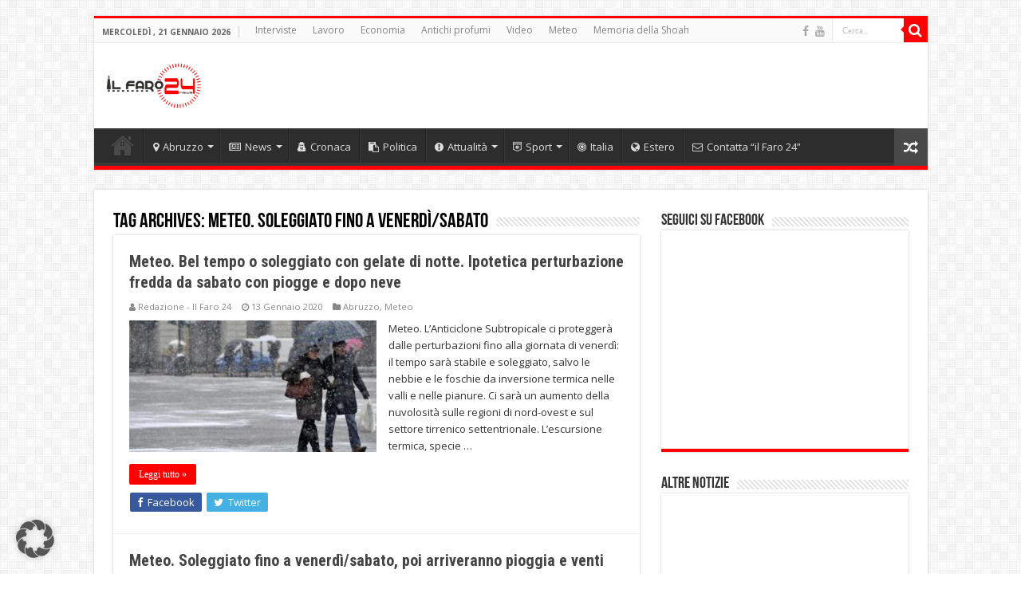

--- FILE ---
content_type: text/html; charset=UTF-8
request_url: https://ilfaro24.it/tag/meteo-soleggiato-fino-a-venerdi-sabato/
body_size: 17354
content:
<!DOCTYPE html>
<html dir="ltr" lang="it-IT" prefix="og: https://ogp.me/ns#" prefix="og: http://ogp.me/ns#">
<head>
<meta charset="UTF-8" />
<link rel="pingback" href="https://ilfaro24.it/xmlrpc.php" />
<title>Meteo. Soleggiato fino a venerdì/sabato | Il Faro 24!</title>

		<!-- All in One SEO 4.7.1.1 - aioseo.com -->
		<meta name="robots" content="max-image-preview:large" />
		<link rel="canonical" href="https://ilfaro24.it/tag/meteo-soleggiato-fino-a-venerdi-sabato/" />
		<meta name="generator" content="All in One SEO (AIOSEO) 4.7.1.1" />
		<meta name="google" content="nositelinkssearchbox" />
		<script type="application/ld+json" class="aioseo-schema">
			{"@context":"https:\/\/schema.org","@graph":[{"@type":"BreadcrumbList","@id":"https:\/\/ilfaro24.it\/tag\/meteo-soleggiato-fino-a-venerdi-sabato\/#breadcrumblist","itemListElement":[{"@type":"ListItem","@id":"https:\/\/ilfaro24.it\/#listItem","position":1,"name":"Home","item":"https:\/\/ilfaro24.it\/","nextItem":"https:\/\/ilfaro24.it\/tag\/meteo-soleggiato-fino-a-venerdi-sabato\/#listItem"},{"@type":"ListItem","@id":"https:\/\/ilfaro24.it\/tag\/meteo-soleggiato-fino-a-venerdi-sabato\/#listItem","position":2,"name":"Meteo. Soleggiato fino a venerd\u00ec\/sabato","previousItem":"https:\/\/ilfaro24.it\/#listItem"}]},{"@type":"CollectionPage","@id":"https:\/\/ilfaro24.it\/tag\/meteo-soleggiato-fino-a-venerdi-sabato\/#collectionpage","url":"https:\/\/ilfaro24.it\/tag\/meteo-soleggiato-fino-a-venerdi-sabato\/","name":"Meteo. Soleggiato fino a venerd\u00ec\/sabato | Il Faro 24!","inLanguage":"it-IT","isPartOf":{"@id":"https:\/\/ilfaro24.it\/#website"},"breadcrumb":{"@id":"https:\/\/ilfaro24.it\/tag\/meteo-soleggiato-fino-a-venerdi-sabato\/#breadcrumblist"}},{"@type":"Organization","@id":"https:\/\/ilfaro24.it\/#organization","name":"il Faro 24","description":"Le tue notizie. Abruzzo.","url":"https:\/\/ilfaro24.it\/","logo":{"@type":"ImageObject","url":"https:\/\/ilfaro24.it\/wp-content\/uploads\/2015\/08\/ilfarologo1.jpg","@id":"https:\/\/ilfaro24.it\/tag\/meteo-soleggiato-fino-a-venerdi-sabato\/#organizationLogo","width":900,"height":675},"image":{"@id":"https:\/\/ilfaro24.it\/tag\/meteo-soleggiato-fino-a-venerdi-sabato\/#organizationLogo"}},{"@type":"WebSite","@id":"https:\/\/ilfaro24.it\/#website","url":"https:\/\/ilfaro24.it\/","name":"Il Faro 24!","description":"Le tue notizie. Abruzzo.","inLanguage":"it-IT","publisher":{"@id":"https:\/\/ilfaro24.it\/#organization"}}]}
		</script>
		<!-- All in One SEO -->

<link data-borlabs-cookie-style-blocker-id="google-fonts" rel='dns-prefetch' data-borlabs-cookie-style-blocker-href='//fonts.googleapis.com' />
<link rel="alternate" type="application/rss+xml" title="Il Faro 24! &raquo; Feed" href="https://ilfaro24.it/feed/" />
<link rel="alternate" type="application/rss+xml" title="Il Faro 24! &raquo; Meteo. Soleggiato fino a venerdì/sabato Feed del tag" href="https://ilfaro24.it/tag/meteo-soleggiato-fino-a-venerdi-sabato/feed/" />
<script type="text/javascript">
/* <![CDATA[ */
window._wpemojiSettings = {"baseUrl":"https:\/\/s.w.org\/images\/core\/emoji\/15.0.3\/72x72\/","ext":".png","svgUrl":"https:\/\/s.w.org\/images\/core\/emoji\/15.0.3\/svg\/","svgExt":".svg","source":{"concatemoji":"https:\/\/ilfaro24.it\/wp-includes\/js\/wp-emoji-release.min.js"}};
/*! This file is auto-generated */
!function(i,n){var o,s,e;function c(e){try{var t={supportTests:e,timestamp:(new Date).valueOf()};sessionStorage.setItem(o,JSON.stringify(t))}catch(e){}}function p(e,t,n){e.clearRect(0,0,e.canvas.width,e.canvas.height),e.fillText(t,0,0);var t=new Uint32Array(e.getImageData(0,0,e.canvas.width,e.canvas.height).data),r=(e.clearRect(0,0,e.canvas.width,e.canvas.height),e.fillText(n,0,0),new Uint32Array(e.getImageData(0,0,e.canvas.width,e.canvas.height).data));return t.every(function(e,t){return e===r[t]})}function u(e,t,n){switch(t){case"flag":return n(e,"\ud83c\udff3\ufe0f\u200d\u26a7\ufe0f","\ud83c\udff3\ufe0f\u200b\u26a7\ufe0f")?!1:!n(e,"\ud83c\uddfa\ud83c\uddf3","\ud83c\uddfa\u200b\ud83c\uddf3")&&!n(e,"\ud83c\udff4\udb40\udc67\udb40\udc62\udb40\udc65\udb40\udc6e\udb40\udc67\udb40\udc7f","\ud83c\udff4\u200b\udb40\udc67\u200b\udb40\udc62\u200b\udb40\udc65\u200b\udb40\udc6e\u200b\udb40\udc67\u200b\udb40\udc7f");case"emoji":return!n(e,"\ud83d\udc26\u200d\u2b1b","\ud83d\udc26\u200b\u2b1b")}return!1}function f(e,t,n){var r="undefined"!=typeof WorkerGlobalScope&&self instanceof WorkerGlobalScope?new OffscreenCanvas(300,150):i.createElement("canvas"),a=r.getContext("2d",{willReadFrequently:!0}),o=(a.textBaseline="top",a.font="600 32px Arial",{});return e.forEach(function(e){o[e]=t(a,e,n)}),o}function t(e){var t=i.createElement("script");t.src=e,t.defer=!0,i.head.appendChild(t)}"undefined"!=typeof Promise&&(o="wpEmojiSettingsSupports",s=["flag","emoji"],n.supports={everything:!0,everythingExceptFlag:!0},e=new Promise(function(e){i.addEventListener("DOMContentLoaded",e,{once:!0})}),new Promise(function(t){var n=function(){try{var e=JSON.parse(sessionStorage.getItem(o));if("object"==typeof e&&"number"==typeof e.timestamp&&(new Date).valueOf()<e.timestamp+604800&&"object"==typeof e.supportTests)return e.supportTests}catch(e){}return null}();if(!n){if("undefined"!=typeof Worker&&"undefined"!=typeof OffscreenCanvas&&"undefined"!=typeof URL&&URL.createObjectURL&&"undefined"!=typeof Blob)try{var e="postMessage("+f.toString()+"("+[JSON.stringify(s),u.toString(),p.toString()].join(",")+"));",r=new Blob([e],{type:"text/javascript"}),a=new Worker(URL.createObjectURL(r),{name:"wpTestEmojiSupports"});return void(a.onmessage=function(e){c(n=e.data),a.terminate(),t(n)})}catch(e){}c(n=f(s,u,p))}t(n)}).then(function(e){for(var t in e)n.supports[t]=e[t],n.supports.everything=n.supports.everything&&n.supports[t],"flag"!==t&&(n.supports.everythingExceptFlag=n.supports.everythingExceptFlag&&n.supports[t]);n.supports.everythingExceptFlag=n.supports.everythingExceptFlag&&!n.supports.flag,n.DOMReady=!1,n.readyCallback=function(){n.DOMReady=!0}}).then(function(){return e}).then(function(){var e;n.supports.everything||(n.readyCallback(),(e=n.source||{}).concatemoji?t(e.concatemoji):e.wpemoji&&e.twemoji&&(t(e.twemoji),t(e.wpemoji)))}))}((window,document),window._wpemojiSettings);
/* ]]> */
</script>
<style id='wp-emoji-styles-inline-css' type='text/css'>

	img.wp-smiley, img.emoji {
		display: inline !important;
		border: none !important;
		box-shadow: none !important;
		height: 1em !important;
		width: 1em !important;
		margin: 0 0.07em !important;
		vertical-align: -0.1em !important;
		background: none !important;
		padding: 0 !important;
	}
</style>
<link rel='stylesheet' id='wp-block-library-css' href='https://ilfaro24.it/wp-includes/css/dist/block-library/style.min.css' type='text/css' media='all' />
<style id='classic-theme-styles-inline-css' type='text/css'>
/*! This file is auto-generated */
.wp-block-button__link{color:#fff;background-color:#32373c;border-radius:9999px;box-shadow:none;text-decoration:none;padding:calc(.667em + 2px) calc(1.333em + 2px);font-size:1.125em}.wp-block-file__button{background:#32373c;color:#fff;text-decoration:none}
</style>
<style id='global-styles-inline-css' type='text/css'>
:root{--wp--preset--aspect-ratio--square: 1;--wp--preset--aspect-ratio--4-3: 4/3;--wp--preset--aspect-ratio--3-4: 3/4;--wp--preset--aspect-ratio--3-2: 3/2;--wp--preset--aspect-ratio--2-3: 2/3;--wp--preset--aspect-ratio--16-9: 16/9;--wp--preset--aspect-ratio--9-16: 9/16;--wp--preset--color--black: #000000;--wp--preset--color--cyan-bluish-gray: #abb8c3;--wp--preset--color--white: #ffffff;--wp--preset--color--pale-pink: #f78da7;--wp--preset--color--vivid-red: #cf2e2e;--wp--preset--color--luminous-vivid-orange: #ff6900;--wp--preset--color--luminous-vivid-amber: #fcb900;--wp--preset--color--light-green-cyan: #7bdcb5;--wp--preset--color--vivid-green-cyan: #00d084;--wp--preset--color--pale-cyan-blue: #8ed1fc;--wp--preset--color--vivid-cyan-blue: #0693e3;--wp--preset--color--vivid-purple: #9b51e0;--wp--preset--gradient--vivid-cyan-blue-to-vivid-purple: linear-gradient(135deg,rgba(6,147,227,1) 0%,rgb(155,81,224) 100%);--wp--preset--gradient--light-green-cyan-to-vivid-green-cyan: linear-gradient(135deg,rgb(122,220,180) 0%,rgb(0,208,130) 100%);--wp--preset--gradient--luminous-vivid-amber-to-luminous-vivid-orange: linear-gradient(135deg,rgba(252,185,0,1) 0%,rgba(255,105,0,1) 100%);--wp--preset--gradient--luminous-vivid-orange-to-vivid-red: linear-gradient(135deg,rgba(255,105,0,1) 0%,rgb(207,46,46) 100%);--wp--preset--gradient--very-light-gray-to-cyan-bluish-gray: linear-gradient(135deg,rgb(238,238,238) 0%,rgb(169,184,195) 100%);--wp--preset--gradient--cool-to-warm-spectrum: linear-gradient(135deg,rgb(74,234,220) 0%,rgb(151,120,209) 20%,rgb(207,42,186) 40%,rgb(238,44,130) 60%,rgb(251,105,98) 80%,rgb(254,248,76) 100%);--wp--preset--gradient--blush-light-purple: linear-gradient(135deg,rgb(255,206,236) 0%,rgb(152,150,240) 100%);--wp--preset--gradient--blush-bordeaux: linear-gradient(135deg,rgb(254,205,165) 0%,rgb(254,45,45) 50%,rgb(107,0,62) 100%);--wp--preset--gradient--luminous-dusk: linear-gradient(135deg,rgb(255,203,112) 0%,rgb(199,81,192) 50%,rgb(65,88,208) 100%);--wp--preset--gradient--pale-ocean: linear-gradient(135deg,rgb(255,245,203) 0%,rgb(182,227,212) 50%,rgb(51,167,181) 100%);--wp--preset--gradient--electric-grass: linear-gradient(135deg,rgb(202,248,128) 0%,rgb(113,206,126) 100%);--wp--preset--gradient--midnight: linear-gradient(135deg,rgb(2,3,129) 0%,rgb(40,116,252) 100%);--wp--preset--font-size--small: 13px;--wp--preset--font-size--medium: 20px;--wp--preset--font-size--large: 36px;--wp--preset--font-size--x-large: 42px;--wp--preset--spacing--20: 0.44rem;--wp--preset--spacing--30: 0.67rem;--wp--preset--spacing--40: 1rem;--wp--preset--spacing--50: 1.5rem;--wp--preset--spacing--60: 2.25rem;--wp--preset--spacing--70: 3.38rem;--wp--preset--spacing--80: 5.06rem;--wp--preset--shadow--natural: 6px 6px 9px rgba(0, 0, 0, 0.2);--wp--preset--shadow--deep: 12px 12px 50px rgba(0, 0, 0, 0.4);--wp--preset--shadow--sharp: 6px 6px 0px rgba(0, 0, 0, 0.2);--wp--preset--shadow--outlined: 6px 6px 0px -3px rgba(255, 255, 255, 1), 6px 6px rgba(0, 0, 0, 1);--wp--preset--shadow--crisp: 6px 6px 0px rgba(0, 0, 0, 1);}:where(.is-layout-flex){gap: 0.5em;}:where(.is-layout-grid){gap: 0.5em;}body .is-layout-flex{display: flex;}.is-layout-flex{flex-wrap: wrap;align-items: center;}.is-layout-flex > :is(*, div){margin: 0;}body .is-layout-grid{display: grid;}.is-layout-grid > :is(*, div){margin: 0;}:where(.wp-block-columns.is-layout-flex){gap: 2em;}:where(.wp-block-columns.is-layout-grid){gap: 2em;}:where(.wp-block-post-template.is-layout-flex){gap: 1.25em;}:where(.wp-block-post-template.is-layout-grid){gap: 1.25em;}.has-black-color{color: var(--wp--preset--color--black) !important;}.has-cyan-bluish-gray-color{color: var(--wp--preset--color--cyan-bluish-gray) !important;}.has-white-color{color: var(--wp--preset--color--white) !important;}.has-pale-pink-color{color: var(--wp--preset--color--pale-pink) !important;}.has-vivid-red-color{color: var(--wp--preset--color--vivid-red) !important;}.has-luminous-vivid-orange-color{color: var(--wp--preset--color--luminous-vivid-orange) !important;}.has-luminous-vivid-amber-color{color: var(--wp--preset--color--luminous-vivid-amber) !important;}.has-light-green-cyan-color{color: var(--wp--preset--color--light-green-cyan) !important;}.has-vivid-green-cyan-color{color: var(--wp--preset--color--vivid-green-cyan) !important;}.has-pale-cyan-blue-color{color: var(--wp--preset--color--pale-cyan-blue) !important;}.has-vivid-cyan-blue-color{color: var(--wp--preset--color--vivid-cyan-blue) !important;}.has-vivid-purple-color{color: var(--wp--preset--color--vivid-purple) !important;}.has-black-background-color{background-color: var(--wp--preset--color--black) !important;}.has-cyan-bluish-gray-background-color{background-color: var(--wp--preset--color--cyan-bluish-gray) !important;}.has-white-background-color{background-color: var(--wp--preset--color--white) !important;}.has-pale-pink-background-color{background-color: var(--wp--preset--color--pale-pink) !important;}.has-vivid-red-background-color{background-color: var(--wp--preset--color--vivid-red) !important;}.has-luminous-vivid-orange-background-color{background-color: var(--wp--preset--color--luminous-vivid-orange) !important;}.has-luminous-vivid-amber-background-color{background-color: var(--wp--preset--color--luminous-vivid-amber) !important;}.has-light-green-cyan-background-color{background-color: var(--wp--preset--color--light-green-cyan) !important;}.has-vivid-green-cyan-background-color{background-color: var(--wp--preset--color--vivid-green-cyan) !important;}.has-pale-cyan-blue-background-color{background-color: var(--wp--preset--color--pale-cyan-blue) !important;}.has-vivid-cyan-blue-background-color{background-color: var(--wp--preset--color--vivid-cyan-blue) !important;}.has-vivid-purple-background-color{background-color: var(--wp--preset--color--vivid-purple) !important;}.has-black-border-color{border-color: var(--wp--preset--color--black) !important;}.has-cyan-bluish-gray-border-color{border-color: var(--wp--preset--color--cyan-bluish-gray) !important;}.has-white-border-color{border-color: var(--wp--preset--color--white) !important;}.has-pale-pink-border-color{border-color: var(--wp--preset--color--pale-pink) !important;}.has-vivid-red-border-color{border-color: var(--wp--preset--color--vivid-red) !important;}.has-luminous-vivid-orange-border-color{border-color: var(--wp--preset--color--luminous-vivid-orange) !important;}.has-luminous-vivid-amber-border-color{border-color: var(--wp--preset--color--luminous-vivid-amber) !important;}.has-light-green-cyan-border-color{border-color: var(--wp--preset--color--light-green-cyan) !important;}.has-vivid-green-cyan-border-color{border-color: var(--wp--preset--color--vivid-green-cyan) !important;}.has-pale-cyan-blue-border-color{border-color: var(--wp--preset--color--pale-cyan-blue) !important;}.has-vivid-cyan-blue-border-color{border-color: var(--wp--preset--color--vivid-cyan-blue) !important;}.has-vivid-purple-border-color{border-color: var(--wp--preset--color--vivid-purple) !important;}.has-vivid-cyan-blue-to-vivid-purple-gradient-background{background: var(--wp--preset--gradient--vivid-cyan-blue-to-vivid-purple) !important;}.has-light-green-cyan-to-vivid-green-cyan-gradient-background{background: var(--wp--preset--gradient--light-green-cyan-to-vivid-green-cyan) !important;}.has-luminous-vivid-amber-to-luminous-vivid-orange-gradient-background{background: var(--wp--preset--gradient--luminous-vivid-amber-to-luminous-vivid-orange) !important;}.has-luminous-vivid-orange-to-vivid-red-gradient-background{background: var(--wp--preset--gradient--luminous-vivid-orange-to-vivid-red) !important;}.has-very-light-gray-to-cyan-bluish-gray-gradient-background{background: var(--wp--preset--gradient--very-light-gray-to-cyan-bluish-gray) !important;}.has-cool-to-warm-spectrum-gradient-background{background: var(--wp--preset--gradient--cool-to-warm-spectrum) !important;}.has-blush-light-purple-gradient-background{background: var(--wp--preset--gradient--blush-light-purple) !important;}.has-blush-bordeaux-gradient-background{background: var(--wp--preset--gradient--blush-bordeaux) !important;}.has-luminous-dusk-gradient-background{background: var(--wp--preset--gradient--luminous-dusk) !important;}.has-pale-ocean-gradient-background{background: var(--wp--preset--gradient--pale-ocean) !important;}.has-electric-grass-gradient-background{background: var(--wp--preset--gradient--electric-grass) !important;}.has-midnight-gradient-background{background: var(--wp--preset--gradient--midnight) !important;}.has-small-font-size{font-size: var(--wp--preset--font-size--small) !important;}.has-medium-font-size{font-size: var(--wp--preset--font-size--medium) !important;}.has-large-font-size{font-size: var(--wp--preset--font-size--large) !important;}.has-x-large-font-size{font-size: var(--wp--preset--font-size--x-large) !important;}
:where(.wp-block-post-template.is-layout-flex){gap: 1.25em;}:where(.wp-block-post-template.is-layout-grid){gap: 1.25em;}
:where(.wp-block-columns.is-layout-flex){gap: 2em;}:where(.wp-block-columns.is-layout-grid){gap: 2em;}
:root :where(.wp-block-pullquote){font-size: 1.5em;line-height: 1.6;}
</style>
<link rel='stylesheet' id='contact-form-7-css' href='https://ilfaro24.it/wp-content/plugins/contact-form-7/includes/css/styles.css' type='text/css' media='all' />
<link rel='stylesheet' id='ppress-frontend-css' href='https://ilfaro24.it/wp-content/plugins/wp-user-avatar/assets/css/frontend.min.css' type='text/css' media='all' />
<link rel='stylesheet' id='ppress-flatpickr-css' href='https://ilfaro24.it/wp-content/plugins/wp-user-avatar/assets/flatpickr/flatpickr.min.css' type='text/css' media='all' />
<link rel='stylesheet' id='ppress-select2-css' href='https://ilfaro24.it/wp-content/plugins/wp-user-avatar/assets/select2/select2.min.css' type='text/css' media='all' />
<link rel='stylesheet' id='tie-style-css' href='https://ilfaro24.it/wp-content/themes/sahifa/style.css' type='text/css' media='all' />
<link rel='stylesheet' id='tie-ilightbox-skin-css' href='https://ilfaro24.it/wp-content/themes/sahifa/css/ilightbox/dark-skin/skin.css' type='text/css' media='all' />
<link data-borlabs-cookie-style-blocker-id="google-fonts" rel='stylesheet' id='Open+Sans-css' data-borlabs-cookie-style-blocker-href='https://fonts.googleapis.com/css?family=Open+Sans%3A300%2C300italic%2Cregular%2Citalic%2C600%2C600italic%2C700%2C700italic%2C800%2C800italic' type='text/css' media='all' />
<link data-borlabs-cookie-style-blocker-id="google-fonts" rel='stylesheet' id='Roboto+Condensed-css' data-borlabs-cookie-style-blocker-href='https://fonts.googleapis.com/css?family=Roboto+Condensed%3A300%2C300italic%2Cregular%2Citalic%2C700%2C700italic' type='text/css' media='all' />
<link data-borlabs-cookie-style-blocker-id="google-fonts" rel='stylesheet' id='Roboto-css' data-borlabs-cookie-style-blocker-href='https://fonts.googleapis.com/css?family=Roboto%3A100%2C100italic%2C300%2C300italic%2Cregular%2Citalic%2C500%2C500italic%2C700%2C700italic%2C900%2C900italic' type='text/css' media='all' />
<link rel='stylesheet' id='borlabs-cookie-custom-css' href='https://ilfaro24.it/wp-content/cache/borlabs-cookie/1/borlabs-cookie-1-it.css' type='text/css' media='all' />
<script type="text/javascript" src="https://ilfaro24.it/wp-includes/js/jquery/jquery.min.js" id="jquery-core-js"></script>
<script type="text/javascript" src="https://ilfaro24.it/wp-includes/js/jquery/jquery-migrate.min.js" id="jquery-migrate-js"></script>
<script type="text/javascript" src="https://ilfaro24.it/wp-content/plugins/wp-user-avatar/assets/flatpickr/flatpickr.min.js" id="ppress-flatpickr-js"></script>
<script type="text/javascript" src="https://ilfaro24.it/wp-content/plugins/wp-user-avatar/assets/select2/select2.min.js" id="ppress-select2-js"></script>
<script data-no-optimize="1" data-no-minify="1" data-cfasync="false" type="text/javascript" src="https://ilfaro24.it/wp-content/cache/borlabs-cookie/1/borlabs-cookie-config-it.json.js" id="borlabs-cookie-config-js"></script>
<script data-no-optimize="1" data-no-minify="1" data-cfasync="false" type="text/javascript" src="https://ilfaro24.it/wp-content/plugins/borlabs-cookie/assets/javascript/borlabs-cookie-prioritize.min.js" id="borlabs-cookie-prioritize-js"></script>
<link rel="https://api.w.org/" href="https://ilfaro24.it/wp-json/" /><link rel="alternate" title="JSON" type="application/json" href="https://ilfaro24.it/wp-json/wp/v2/tags/18463" /><link rel="EditURI" type="application/rsd+xml" title="RSD" href="https://ilfaro24.it/xmlrpc.php?rsd" />
<meta name="generator" content="WordPress 6.6.4" />
<link rel="shortcut icon" href="https://ilfaro24.it/wp-content/uploads/2017/12/0BE44C1D-09DE-45D6-A1E6-E0FC803065B9.jpeg" title="Favicon" />
<!--[if IE]>
<script type="text/javascript">jQuery(document).ready(function (){ jQuery(".menu-item").has("ul").children("a").attr("aria-haspopup", "true");});</script>
<![endif]-->
<!--[if lt IE 9]>
<script src="https://ilfaro24.it/wp-content/themes/sahifa/js/html5.js"></script>
<script src="https://ilfaro24.it/wp-content/themes/sahifa/js/selectivizr-min.js"></script>
<![endif]-->
<!--[if IE 9]>
<link rel="stylesheet" type="text/css" media="all" href="https://ilfaro24.it/wp-content/themes/sahifa/css/ie9.css" />
<![endif]-->
<!--[if IE 8]>
<link rel="stylesheet" type="text/css" media="all" href="https://ilfaro24.it/wp-content/themes/sahifa/css/ie8.css" />
<![endif]-->
<!--[if IE 7]>
<link rel="stylesheet" type="text/css" media="all" href="https://ilfaro24.it/wp-content/themes/sahifa/css/ie7.css" />
<![endif]-->


<meta name="viewport" content="width=device-width, initial-scale=1.0" />

<meta name="verify-admitad" content="f007555b67" />
<meta name="verification" content="320ee0ca2c4eb9f349e0edb839f65a3f" />
<meta name="robots" content="max-snippet:50, max-image-preview:large">
<meta property="fb:pages" content="956084607758274" />
<meta name="tradetracker-site-verification" content="23fde0ee50e4fe16d781cb3c49409dfa3e619e85" />




<style type="text/css" media="screen">

body{
	font-family: 'Open Sans';
}

.logo span{
	font-family: 'Roboto Condensed';
	font-weight: lighter;
}

.post-title{
	font-family: 'Roboto Condensed';
	font-weight: bold;
}

h2.post-box-title, h2.post-box-title a{
	font-family: 'Roboto Condensed';
	font-weight: bold;
}

h3.post-box-title, h3.post-box-title a{
	font-family: 'Roboto';
	font-weight: bold;
}

body.single .entry, body.page .entry{
	font-family: 'Open Sans';
	font-size : 16px;
}

.footer-widget-top h4, .footer-widget-top h4 a{
	font-family: 'Roboto Condensed';
	font-weight: bold;
}

#featured-posts .featured-title h2 a{
	font-family: 'Roboto Condensed';
	font-weight: normal;
}

#main-nav,
.cat-box-content,
#sidebar .widget-container,
.post-listing,
#commentform {
	border-bottom-color: #ff0000;
}

.search-block .search-button,
#topcontrol,
#main-nav ul li.current-menu-item a,
#main-nav ul li.current-menu-item a:hover,
#main-nav ul li.current_page_parent a,
#main-nav ul li.current_page_parent a:hover,
#main-nav ul li.current-menu-parent a,
#main-nav ul li.current-menu-parent a:hover,
#main-nav ul li.current-page-ancestor a,
#main-nav ul li.current-page-ancestor a:hover,
.pagination span.current,
.share-post span.share-text,
.flex-control-paging li a.flex-active,
.ei-slider-thumbs li.ei-slider-element,
.review-percentage .review-item span span,
.review-final-score,
.button,
a.button,
a.more-link,
#main-content input[type="submit"],
.form-submit #submit,
#login-form .login-button,
.widget-feedburner .feedburner-subscribe,
input[type="submit"],
#buddypress button,
#buddypress a.button,
#buddypress input[type=submit],
#buddypress input[type=reset],
#buddypress ul.button-nav li a,
#buddypress div.generic-button a,
#buddypress .comment-reply-link,
#buddypress div.item-list-tabs ul li a span,
#buddypress div.item-list-tabs ul li.selected a,
#buddypress div.item-list-tabs ul li.current a,
#buddypress #members-directory-form div.item-list-tabs ul li.selected span,
#members-list-options a.selected,
#groups-list-options a.selected,
body.dark-skin #buddypress div.item-list-tabs ul li a span,
body.dark-skin #buddypress div.item-list-tabs ul li.selected a,
body.dark-skin #buddypress div.item-list-tabs ul li.current a,
body.dark-skin #members-list-options a.selected,
body.dark-skin #groups-list-options a.selected,
.search-block-large .search-button,
#featured-posts .flex-next:hover,
#featured-posts .flex-prev:hover,
a.tie-cart span.shooping-count,
.woocommerce span.onsale,
.woocommerce-page span.onsale ,
.woocommerce .widget_price_filter .ui-slider .ui-slider-handle,
.woocommerce-page .widget_price_filter .ui-slider .ui-slider-handle,
#check-also-close,
a.post-slideshow-next,
a.post-slideshow-prev,
.widget_price_filter .ui-slider .ui-slider-handle,
.quantity .minus:hover,
.quantity .plus:hover,
.mejs-container .mejs-controls .mejs-time-rail .mejs-time-current,
#reading-position-indicator  {
	background-color:#ff0000;
}

::-webkit-scrollbar-thumb{
	background-color:#ff0000 !important;
}

#theme-footer,
#theme-header,
.top-nav ul li.current-menu-item:before,
#main-nav .menu-sub-content ,
#main-nav ul ul,
#check-also-box {
	border-top-color: #ff0000;
}

.search-block:after {
	border-right-color:#ff0000;
}

body.rtl .search-block:after {
	border-left-color:#ff0000;
}

#main-nav ul > li.menu-item-has-children:hover > a:after,
#main-nav ul > li.mega-menu:hover > a:after {
	border-color:transparent transparent #ff0000;
}

.widget.timeline-posts li a:hover,
.widget.timeline-posts li a:hover span.tie-date {
	color: #ff0000;
}

.widget.timeline-posts li a:hover span.tie-date:before {
	background: #ff0000;
	border-color: #ff0000;
}

#order_review,
#order_review_heading {
	border-color: #ff0000;
}


body.single .post .entry a, body.page .post .entry a {
	color: #ff0000;
}
		
body.single .post .entry a:hover, body.page .post .entry a:hover {
	color: #118911;
}
		
.breaking-news span.breaking-news-title {background: #118911;}

.tie-cat-10 a.more-link {background-color:#118911;}
.tie-cat-10 .cat-box-content {border-bottom-color:#118911; }
			
.tie-cat-13276 a.more-link {background-color:#118911;}
.tie-cat-13276 .cat-box-content {border-bottom-color:#118911; }
			
.tie-cat-13277 a.more-link {background-color:#118911;}
.tie-cat-13277 .cat-box-content {border-bottom-color:#118911; }
			
.tie-cat-13278 a.more-link {background-color:#118911;}
.tie-cat-13278 .cat-box-content {border-bottom-color:#118911; }
			
.tie-cat-13279 a.more-link {background-color:#118911;}
.tie-cat-13279 .cat-box-content {border-bottom-color:#118911; }
			
.tie-cat-13275 a.more-link {background-color:#118911;}
.tie-cat-13275 .cat-box-content {border-bottom-color:#118911; }
			
.tie-cat-13378 a.more-link {background-color:#118911;}
.tie-cat-13378 .cat-box-content {border-bottom-color:#118911; }
			
.tie-cat-13371 a.more-link {background-color:#f5ebf5;}
.tie-cat-13371 .cat-box-content {border-bottom-color:#f5ebf5; }
			
.tie-cat-20104 a.more-link {background-color:#118911;}
.tie-cat-20104 .cat-box-content {border-bottom-color:#118911; }
			
.post-navigation {clear: both;margin: 15px 0 20px; overflow: hidden;}
.breaking-news ul a {
font-family: 'Roboto Condensed';
font-weight: normal;
}
span.wpcf7-list-item {
    display: block;
    margin: 0 0 0 1em;
}
body.public.app.app-embed {
    background-color: #e2f2cb;
}</style>

		<style type="text/css" id="wp-custom-css">
			/*
Puoi aggiungere qui il tuo codice CSS.

Per maggiori informazioni consulta la documentazione (fai clic sull'icona con il punto interrogativo qui sopra).
*/
@media only screen and (max-width: 990px){
	.e3lan-top {
        margin-top: 20px;
        float: left !important;
        text-align: center;
    }
}		</style>
		</head>
<body id="top" class="archive tag tag-meteo-soleggiato-fino-a-venerdi-sabato tag-18463 lazy-enabled">

<div class="wrapper-outer">

	<div class="background-cover"></div>

	<aside id="slide-out">

			<div class="search-mobile">
			<form method="get" id="searchform-mobile" action="https://ilfaro24.it/">
				<button class="search-button" type="submit" value="Cerca.."><i class="fa fa-search"></i></button>
				<input type="text" id="s-mobile" name="s" title="Cerca.." value="Cerca.." onfocus="if (this.value == 'Cerca..') {this.value = '';}" onblur="if (this.value == '') {this.value = 'Cerca..';}"  />
			</form>
		</div><!-- .search-mobile /-->
	
			<div class="social-icons">
		<a class="ttip-none" title="Facebook" href="https://www.facebook.com/ilfaro24.it/" target="_blank"><i class="fa fa-facebook"></i></a><a class="ttip-none" title="Youtube" href="https://www.youtube.com/channel/UCTRufsz_s89S2mjSZLemkRQ" target="_blank"><i class="fa fa-youtube"></i></a>
			</div>

	
		<div id="mobile-menu" ></div>
	</aside><!-- #slide-out /-->

		<div id="wrapper" class="boxed">
		<div class="inner-wrapper">

		<header id="theme-header" class="theme-header">
						<div id="top-nav" class="top-nav">
				<div class="container">

							<span class="today-date">mercoledì , 21 Gennaio 2026</span>
				<div class="top-menu"><ul id="menu-top" class="menu"><li id="menu-item-57792" class="menu-item menu-item-type-taxonomy menu-item-object-category menu-item-57792"><a href="https://ilfaro24.it/category/interviste/">Interviste</a></li>
<li id="menu-item-71947" class="menu-item menu-item-type-taxonomy menu-item-object-category menu-item-71947"><a href="https://ilfaro24.it/category/lavoro/">Lavoro</a></li>
<li id="menu-item-71951" class="menu-item menu-item-type-taxonomy menu-item-object-category menu-item-71951"><a href="https://ilfaro24.it/category/news/economia/">Economia</a></li>
<li id="menu-item-73163" class="menu-item menu-item-type-taxonomy menu-item-object-category menu-item-73163"><a href="https://ilfaro24.it/category/antichi-profumi/">Antichi profumi</a></li>
<li id="menu-item-57793" class="menu-item menu-item-type-taxonomy menu-item-object-category menu-item-57793"><a href="https://ilfaro24.it/category/video/">Video</a></li>
<li id="menu-item-57796" class="menu-item menu-item-type-taxonomy menu-item-object-category menu-item-57796"><a href="https://ilfaro24.it/category/news/meteo/">Meteo</a></li>
<li id="menu-item-96673" class="menu-item menu-item-type-taxonomy menu-item-object-category menu-item-96673"><a href="https://ilfaro24.it/category/memoria-della-shoah/">Memoria della Shoah</a></li>
</ul></div>
						<div class="search-block">
						<form method="get" id="searchform-header" action="https://ilfaro24.it/">
							<button class="search-button" type="submit" value="Cerca.."><i class="fa fa-search"></i></button>
							<input class="search-live" type="text" id="s-header" name="s" title="Cerca.." value="Cerca.." onfocus="if (this.value == 'Cerca..') {this.value = '';}" onblur="if (this.value == '') {this.value = 'Cerca..';}"  />
						</form>
					</div><!-- .search-block /-->
			<div class="social-icons">
		<a class="ttip-none" title="Facebook" href="https://www.facebook.com/ilfaro24.it/" target="_blank"><i class="fa fa-facebook"></i></a><a class="ttip-none" title="Youtube" href="https://www.youtube.com/channel/UCTRufsz_s89S2mjSZLemkRQ" target="_blank"><i class="fa fa-youtube"></i></a>
			</div>

	
	
				</div><!-- .container /-->
			</div><!-- .top-menu /-->
			
		<div class="header-content">

					<a id="slide-out-open" class="slide-out-open" href="#"><span></span></a>
		
			<div class="logo" style=" margin-top:5px; margin-bottom:5px;">
			<h2>								<a title="Il Faro 24!" href="https://ilfaro24.it/">
					<img src="https://ilfaro24.it/wp-content/uploads/2017/09/faro_190_60.png" alt="Il Faro 24!" width="120" height="57" /><strong>Il Faro 24! Le tue notizie. Abruzzo.</strong>
				</a>
			</h2>			</div><!-- .logo /-->
<script type="text/javascript">
jQuery(document).ready(function($) {
	var retina = window.devicePixelRatio > 1 ? true : false;
	if(retina) {
       	jQuery('#theme-header .logo img').attr('src',		'https://ilfaro24.it/wp-content/uploads/2017/09/faro_380.png');
       	jQuery('#theme-header .logo img').attr('width',		'120');
       	jQuery('#theme-header .logo img').attr('height',	'57');
	}
});
</script>
						<div class="clear"></div>

		</div>
													<nav id="main-nav" class="fixed-enabled">
				<div class="container">

				
					<div class="main-menu"><ul id="menu-main-menu" class="menu"><li id="menu-item-57782" class="menu-item menu-item-type-custom menu-item-object-custom menu-item-home menu-item-57782"><a href="https://ilfaro24.it">il Faro 24</a></li>
<li id="menu-item-57784" class="menu-item menu-item-type-taxonomy menu-item-object-category menu-item-has-children menu-item-57784 mega-menu mega-links mega-links-4col "><a href="https://ilfaro24.it/category/abruzzo/"><i class="fa fa-map-marker"></i>Abruzzo</a>
<div class="mega-menu-block menu-sub-content">

<ul class="sub-menu-columns">
	<li id="menu-item-57783" class="menu-item menu-item-type-taxonomy menu-item-object-category menu-item-57783 mega-link-column "><a class="mega-links-head"  href="https://ilfaro24.it/category/abruzzo/laquila/"><i class="fa fa-bullhorn"></i>L&#8217;Aquila</a></li>
	<li id="menu-item-57785" class="menu-item menu-item-type-taxonomy menu-item-object-category menu-item-57785 mega-link-column "><a class="mega-links-head"  href="https://ilfaro24.it/category/abruzzo/pescara/"><i class="fa fa-bullhorn"></i>Pescara</a></li>
	<li id="menu-item-57786" class="menu-item menu-item-type-taxonomy menu-item-object-category menu-item-57786 mega-link-column "><a class="mega-links-head"  href="https://ilfaro24.it/category/abruzzo/chieti/"><i class="fa fa-bullhorn"></i>Chieti</a></li>
	<li id="menu-item-57787" class="menu-item menu-item-type-taxonomy menu-item-object-category menu-item-57787 mega-link-column "><a class="mega-links-head"  href="https://ilfaro24.it/category/abruzzo/teramo/"><i class="fa fa-bullhorn"></i>Teramo</a></li>
</ul>

<div class="mega-menu-content">

</div><!-- .mega-menu-content --> 
</div><!-- .mega-menu-block --> 
</li>
<li id="menu-item-71938" class="menu-item menu-item-type-taxonomy menu-item-object-category menu-item-has-children menu-item-71938 mega-menu mega-recent-featured "><a href="https://ilfaro24.it/category/news/"><i class="fa fa-newspaper-o"></i>News</a>
<div class="mega-menu-block menu-sub-content">

<ul class="mega-recent-featured-list sub-list">
	<li id="menu-item-71940" class="menu-item menu-item-type-taxonomy menu-item-object-category menu-item-71940"><a href="https://ilfaro24.it/category/news/cronaca/"><i class="fa fa-user-secret"></i>Cronaca</a></li>
	<li id="menu-item-57789" class="menu-item menu-item-type-taxonomy menu-item-object-category menu-item-57789"><a href="https://ilfaro24.it/category/news/politica/"><i class="fa fa-clipboard"></i>Politica</a></li>
	<li id="menu-item-57790" class="menu-item menu-item-type-taxonomy menu-item-object-category menu-item-57790"><a href="https://ilfaro24.it/category/news/attualita/"><i class="fa fa-exclamation-circle"></i>Attualità</a></li>
	<li id="menu-item-71943" class="menu-item menu-item-type-taxonomy menu-item-object-category menu-item-71943"><a href="https://ilfaro24.it/category/news/cultura/"><i class="fa fa-pied-piper"></i>Cultura e spettacolo</a></li>
	<li id="menu-item-71942" class="menu-item menu-item-type-taxonomy menu-item-object-category menu-item-71942"><a href="https://ilfaro24.it/category/news/meteo/"><i class="fa fa-sun-o"></i>Meteo</a></li>
	<li id="menu-item-71952" class="menu-item menu-item-type-taxonomy menu-item-object-category menu-item-71952"><a href="https://ilfaro24.it/category/estero/"><i class="fa fa-globe"></i>Estero</a></li>
</ul>

<div class="mega-menu-content">
<div class="mega-recent-post"><div class="post-thumbnail"><a class="mega-menu-link" href="https://ilfaro24.it/magia-e-talento-allauditorium-fermi-trionfa-il-magnifico-italian-trio/" title="Magia e talento all’Auditorium Fermi: trionfa il Magnifico Italian Trio"><img src="https://ilfaro24.it/wp-content/uploads/2025/12/magnificotrio-10-660x330.jpg" width="660" height="330" alt="Magia e talento all’Auditorium Fermi: trionfa il Magnifico Italian Trio" /><span class="fa overlay-icon"></span></a></div><h3 class="post-box-title"><a class="mega-menu-link" href="https://ilfaro24.it/magia-e-talento-allauditorium-fermi-trionfa-il-magnifico-italian-trio/" title="Magia e talento all’Auditorium Fermi: trionfa il Magnifico Italian Trio">Magia e talento all’Auditorium Fermi: trionfa il Magnifico Italian Trio</a></h3>
						<span class="tie-date"><i class="fa fa-clock-o"></i>6 Dicembre 2025</span>
						</div> <!-- mega-recent-post --><div class="mega-check-also"><ul><li><div class="post-thumbnail"><a class="mega-menu-link" href="https://ilfaro24.it/meteo-il-primo-freddo-invernale-verra-coadiuvato-dai-primi-impulsi-freddi-ecco-quali-primi-perturbazioni-novembrine/" title="Meteo. Il primo freddo invernale verrà coadiuvato dagli impulsi freddi. Quali perturbazioni novembrine"><img src="https://ilfaro24.it/wp-content/uploads/2025/11/neve-iitalia-lapresse-110x75.jpg" width="110" height="75" alt="Meteo. Il primo freddo invernale verrà coadiuvato dagli impulsi freddi. Quali perturbazioni novembrine" /><span class="fa overlay-icon"></span></a></div><h3 class="post-box-title"><a class="mega-menu-link" href="https://ilfaro24.it/meteo-il-primo-freddo-invernale-verra-coadiuvato-dai-primi-impulsi-freddi-ecco-quali-primi-perturbazioni-novembrine/" title="Meteo. Il primo freddo invernale verrà coadiuvato dagli impulsi freddi. Quali perturbazioni novembrine">Meteo. Il primo freddo invernale verrà coadiuvato dagli impulsi freddi. Quali perturbazioni novembrine</a></h3><span class="tie-date"><i class="fa fa-clock-o"></i>19 Novembre 2025</span></li><li><div class="post-thumbnail"><a class="mega-menu-link" href="https://ilfaro24.it/meteo-lautunno-si-inoltra-con-la-sua-prima-fase-piovosa-il-tempo-nei-prossimi-giorni/" title="Meteo. L&#8217;Autunno si inoltra con la sua prima fase piovosa. Il tempo nei prossimi giorni"><img src="https://ilfaro24.it/wp-content/uploads/2025/11/autunno-pioggia-pixabay-2-110x75.jpg" width="110" height="75" alt="Meteo. L&#8217;Autunno si inoltra con la sua prima fase piovosa. Il tempo nei prossimi giorni" /><span class="fa overlay-icon"></span></a></div><h3 class="post-box-title"><a class="mega-menu-link" href="https://ilfaro24.it/meteo-lautunno-si-inoltra-con-la-sua-prima-fase-piovosa-il-tempo-nei-prossimi-giorni/" title="Meteo. L&#8217;Autunno si inoltra con la sua prima fase piovosa. Il tempo nei prossimi giorni">Meteo. L&#8217;Autunno si inoltra con la sua prima fase piovosa. Il tempo nei prossimi giorni</a></h3><span class="tie-date"><i class="fa fa-clock-o"></i>6 Novembre 2025</span></li><li><div class="post-thumbnail"><a class="mega-menu-link" href="https://ilfaro24.it/ecosostenibilita-come-ridurre-il-proprio-impatto-ambientale-nella-vita-di-tutti-i-giorni/" title="Ecosostenibilità: come ridurre il proprio impatto ambientale nella vita di tutti i giorni"><img src="https://ilfaro24.it/wp-content/uploads/2025/10/Ecosostenibilita-come-ridurre-il-proprio-impatto-ambientale-nella-vita-di-tutti-i-giorni-1-110x75.jpg" width="110" height="75" alt="Ecosostenibilità: come ridurre il proprio impatto ambientale nella vita di tutti i giorni" /><span class="fa overlay-icon"></span></a></div><h3 class="post-box-title"><a class="mega-menu-link" href="https://ilfaro24.it/ecosostenibilita-come-ridurre-il-proprio-impatto-ambientale-nella-vita-di-tutti-i-giorni/" title="Ecosostenibilità: come ridurre il proprio impatto ambientale nella vita di tutti i giorni">Ecosostenibilità: come ridurre il proprio impatto ambientale nella vita di tutti i giorni</a></h3><span class="tie-date"><i class="fa fa-clock-o"></i>14 Ottobre 2025</span></li></ul></div> <!-- mega-check-also -->
</div><!-- .mega-menu-content --> 
</div><!-- .mega-menu-block --> 
</li>
<li id="menu-item-57788" class="menu-item menu-item-type-taxonomy menu-item-object-category menu-item-57788"><a href="https://ilfaro24.it/category/news/cronaca/"><i class="fa fa-user-secret"></i>Cronaca</a></li>
<li id="menu-item-71946" class="menu-item menu-item-type-taxonomy menu-item-object-category menu-item-71946"><a href="https://ilfaro24.it/category/news/politica/"><i class="fa fa-clipboard"></i>Politica</a></li>
<li id="menu-item-71950" class="menu-item menu-item-type-taxonomy menu-item-object-category menu-item-has-children menu-item-71950"><a href="https://ilfaro24.it/category/news/attualita/"><i class="fa fa-exclamation-circle"></i>Attualità</a>
<ul class="sub-menu menu-sub-content">
	<li id="menu-item-102021" class="menu-item menu-item-type-taxonomy menu-item-object-category menu-item-102021"><a href="https://ilfaro24.it/category/edicola-commerciante/"><i class="fa fa-leanpub"></i>L’edicola del commerciante</a></li>
</ul>
</li>
<li id="menu-item-71939" class="menu-item menu-item-type-taxonomy menu-item-object-category menu-item-71939 mega-menu mega-recent-featured "><a href="https://ilfaro24.it/category/sport/"><i class="fa fa-shirtsinbulk"></i>Sport</a>
<div class="mega-menu-block menu-sub-content">

<div class="mega-menu-content">
<div class="mega-recent-post"><div class="post-thumbnail"><a class="mega-menu-link" href="https://ilfaro24.it/hmd-italia-dalla-marsica-un-campione-del-mondo-ed-un-campione-europeo/" title="HMD ITALIA. DALLA MARSICA UN CAMPIONE DEL MONDO ED UN CAMPIONE EUROPEO"><img src="https://ilfaro24.it/wp-content/uploads/2025/06/376b121f-b298-4aa5-a9fd-2b2414a51875-660x330.jpeg" width="660" height="330" alt="HMD ITALIA. DALLA MARSICA UN CAMPIONE DEL MONDO ED UN CAMPIONE EUROPEO" /><span class="fa overlay-icon"></span></a></div><h3 class="post-box-title"><a class="mega-menu-link" href="https://ilfaro24.it/hmd-italia-dalla-marsica-un-campione-del-mondo-ed-un-campione-europeo/" title="HMD ITALIA. DALLA MARSICA UN CAMPIONE DEL MONDO ED UN CAMPIONE EUROPEO">HMD ITALIA. DALLA MARSICA UN CAMPIONE DEL MONDO ED UN CAMPIONE EUROPEO</a></h3>
						<span class="tie-date"><i class="fa fa-clock-o"></i>7 Giugno 2025</span>
						</div> <!-- mega-recent-post --><div class="mega-check-also"><ul><li><div class="post-thumbnail"><a class="mega-menu-link" href="https://ilfaro24.it/finale-di-coppa-italia-eccellenza-maschile-giulianova-calcio-1924-castelnuovo-vomano-si-giochera-il-5-febbraio-al-fonte-dellolmo-di-roseto-degli-abruzzi/" title="FINALE DI COPPA ITALIA ECCELLENZA MASCHILE GIULIANOVA CALCIO 1924 – CASTELNUOVO VOMANO SI GIOCHERÀ IL 5 FEBBRAIO AL &#8220;FONTE DELL&#8217;OLMO&#8221; DI ROSETO DEGLI ABRUZZI"><img src="https://ilfaro24.it/wp-content/uploads/2025/01/finale-coppa-italia-eccellenza-maschile-2024-2025-110x75.jpeg" width="110" height="75" alt="FINALE DI COPPA ITALIA ECCELLENZA MASCHILE GIULIANOVA CALCIO 1924 – CASTELNUOVO VOMANO SI GIOCHERÀ IL 5 FEBBRAIO AL &#8220;FONTE DELL&#8217;OLMO&#8221; DI ROSETO DEGLI ABRUZZI" /><span class="fa overlay-icon"></span></a></div><h3 class="post-box-title"><a class="mega-menu-link" href="https://ilfaro24.it/finale-di-coppa-italia-eccellenza-maschile-giulianova-calcio-1924-castelnuovo-vomano-si-giochera-il-5-febbraio-al-fonte-dellolmo-di-roseto-degli-abruzzi/" title="FINALE DI COPPA ITALIA ECCELLENZA MASCHILE GIULIANOVA CALCIO 1924 – CASTELNUOVO VOMANO SI GIOCHERÀ IL 5 FEBBRAIO AL &#8220;FONTE DELL&#8217;OLMO&#8221; DI ROSETO DEGLI ABRUZZI">FINALE DI COPPA ITALIA ECCELLENZA MASCHILE GIULIANOVA CALCIO 1924 – CASTELNUOVO VOMANO SI GIOCHERÀ IL 5 FEBBRAIO AL &#8220;FONTE DELL&#8217;OLMO&#8221; DI ROSETO DEGLI ABRUZZI</a></h3><span class="tie-date"><i class="fa fa-clock-o"></i>22 Gennaio 2025</span></li><li><div class="post-thumbnail"><a class="mega-menu-link" href="https://ilfaro24.it/fiamme-oro-rugby-4-giornata-serie-a-elite-24-25-la-formazione-cremisi-per-il-derby-con-la-lazio/" title="FIAMME ORO RUGBY &#8211; 4^ GIORNATA SERIE A ÉLITE 24-25,  LA FORMAZIONE CREMISI PER IL DERBY CON LA LAZIO"><img src="https://ilfaro24.it/wp-content/uploads/2018/07/pallone-rugby-ovale-110x75.jpg" width="110" height="75" alt="FIAMME ORO RUGBY &#8211; 4^ GIORNATA SERIE A ÉLITE 24-25,  LA FORMAZIONE CREMISI PER IL DERBY CON LA LAZIO" /><span class="fa overlay-icon"></span></a></div><h3 class="post-box-title"><a class="mega-menu-link" href="https://ilfaro24.it/fiamme-oro-rugby-4-giornata-serie-a-elite-24-25-la-formazione-cremisi-per-il-derby-con-la-lazio/" title="FIAMME ORO RUGBY &#8211; 4^ GIORNATA SERIE A ÉLITE 24-25,  LA FORMAZIONE CREMISI PER IL DERBY CON LA LAZIO">FIAMME ORO RUGBY &#8211; 4^ GIORNATA SERIE A ÉLITE 24-25,  LA FORMAZIONE CREMISI PER IL DERBY CON LA LAZIO</a></h3><span class="tie-date"><i class="fa fa-clock-o"></i>3 Novembre 2024</span></li><li><div class="post-thumbnail"><a class="mega-menu-link" href="https://ilfaro24.it/laquila-si-gioca-allo-stadio-dei-marsi-superate-le-criticita-i-lupi-biancoverdi-pronti-a-scendere-in-campo/" title="L&#8217;Aquila si gioca allo Stadio dei Marsi: superate le criticità, i lupi biancoverdi pronti a scendere in campo"><img src="https://ilfaro24.it/wp-content/uploads/2024/04/Avezzano_-_Stadio_dei_Marsi1-110x75.jpg" width="110" height="75" alt="L&#8217;Aquila si gioca allo Stadio dei Marsi: superate le criticità, i lupi biancoverdi pronti a scendere in campo" /><span class="fa overlay-icon"></span></a></div><h3 class="post-box-title"><a class="mega-menu-link" href="https://ilfaro24.it/laquila-si-gioca-allo-stadio-dei-marsi-superate-le-criticita-i-lupi-biancoverdi-pronti-a-scendere-in-campo/" title="L&#8217;Aquila si gioca allo Stadio dei Marsi: superate le criticità, i lupi biancoverdi pronti a scendere in campo">L&#8217;Aquila si gioca allo Stadio dei Marsi: superate le criticità, i lupi biancoverdi pronti a scendere in campo</a></h3><span class="tie-date"><i class="fa fa-clock-o"></i>24 Ottobre 2024</span></li><li><div class="post-thumbnail"><a class="mega-menu-link" href="https://ilfaro24.it/lisweb-avezzano-rugby-al-debutto-casalingo-contro-la-capitolina-rotilio-combatteremo-su-ogni-centimetro/" title="L&#8217;Isweb Avezzano Rugby al debutto casalingo contro la Capitolina, Rotilio: &#8220;combatteremo su ogni centimetro&#8221;"><img src="https://ilfaro24.it/wp-content/uploads/2024/10/Pierpaolo-Rotilio-110x75.jpg" width="110" height="75" alt="L&#8217;Isweb Avezzano Rugby al debutto casalingo contro la Capitolina, Rotilio: &#8220;combatteremo su ogni centimetro&#8221;" /><span class="fa overlay-icon"></span></a></div><h3 class="post-box-title"><a class="mega-menu-link" href="https://ilfaro24.it/lisweb-avezzano-rugby-al-debutto-casalingo-contro-la-capitolina-rotilio-combatteremo-su-ogni-centimetro/" title="L&#8217;Isweb Avezzano Rugby al debutto casalingo contro la Capitolina, Rotilio: &#8220;combatteremo su ogni centimetro&#8221;">L&#8217;Isweb Avezzano Rugby al debutto casalingo contro la Capitolina, Rotilio: &#8220;combatteremo su ogni centimetro&#8221;</a></h3><span class="tie-date"><i class="fa fa-clock-o"></i>18 Ottobre 2024</span></li><li><div class="post-thumbnail"><a class="mega-menu-link" href="https://ilfaro24.it/civitella-roveto-il-13-ottobre-2024-la-xv-edizione-del-trail-della-roscetta/" title="CIVITELLA ROVETO. il 13 OTTOBRE 2024 la XV edizione del “Trail della Roscetta”"><img src="https://ilfaro24.it/wp-content/uploads/2024/10/eco-trail-xv-edizione-110x75.jpg" width="110" height="75" alt="CIVITELLA ROVETO. il 13 OTTOBRE 2024 la XV edizione del “Trail della Roscetta”" /><span class="fa overlay-icon"></span></a></div><h3 class="post-box-title"><a class="mega-menu-link" href="https://ilfaro24.it/civitella-roveto-il-13-ottobre-2024-la-xv-edizione-del-trail-della-roscetta/" title="CIVITELLA ROVETO. il 13 OTTOBRE 2024 la XV edizione del “Trail della Roscetta”">CIVITELLA ROVETO. il 13 OTTOBRE 2024 la XV edizione del “Trail della Roscetta”</a></h3><span class="tie-date"><i class="fa fa-clock-o"></i>5 Ottobre 2024</span></li><li><div class="post-thumbnail"><a class="mega-menu-link" href="https://ilfaro24.it/maratona-dannunziana-24edizione-tutto-quanto-fa-spettacolo-a-pescara-tra-sport-e-inclusione/" title="Maratona D&#8217;Annunziana 24°edizione: tutto quanto fa spettacolo a Pescara tra sport e inclusione"><img src="https://ilfaro24.it/wp-content/uploads/2024/10/Maratona-DAnnunziana-29092024-partenza-110x75.jpg" width="110" height="75" alt="Maratona D&#8217;Annunziana 24°edizione: tutto quanto fa spettacolo a Pescara tra sport e inclusione" /><span class="fa overlay-icon"></span></a></div><h3 class="post-box-title"><a class="mega-menu-link" href="https://ilfaro24.it/maratona-dannunziana-24edizione-tutto-quanto-fa-spettacolo-a-pescara-tra-sport-e-inclusione/" title="Maratona D&#8217;Annunziana 24°edizione: tutto quanto fa spettacolo a Pescara tra sport e inclusione">Maratona D&#8217;Annunziana 24°edizione: tutto quanto fa spettacolo a Pescara tra sport e inclusione</a></h3><span class="tie-date"><i class="fa fa-clock-o"></i>4 Ottobre 2024</span></li></ul></div> <!-- mega-check-also -->
</div><!-- .mega-menu-content --> 
</div><!-- .mega-menu-block --> 
</li>
<li id="menu-item-72276" class="menu-item menu-item-type-taxonomy menu-item-object-category menu-item-72276"><a href="https://ilfaro24.it/category/italia/"><i class="fa fa-bullseye"></i>Italia</a></li>
<li id="menu-item-72275" class="menu-item menu-item-type-taxonomy menu-item-object-category menu-item-72275"><a href="https://ilfaro24.it/category/estero/"><i class="fa fa-globe"></i>Estero</a></li>
<li id="menu-item-73164" class="menu-item menu-item-type-post_type menu-item-object-page menu-item-73164"><a href="https://ilfaro24.it/contatta-il-faro-24/"><i class="fa fa-envelope-o"></i>Contatta &#8220;il Faro 24&#8221;</a></li>
</ul></div>										<a href="https://ilfaro24.it/?tierand=1" class="random-article ttip" title="Articolo casuale"><i class="fa fa-random"></i></a>
					
					
				</div>
			</nav><!-- .main-nav /-->
					</header><!-- #header /-->

	
	
	<div id="main-content" class="container">
	<div class="content">
		
		<div class="page-head">
		
			<h1 class="page-title">
				Tag Archives: <span>Meteo. Soleggiato fino a venerdì/sabato</span>			</h1>
			
						
			<div class="stripe-line"></div>
			
						
		</div>
		
				<div class="post-listing archive-box">


	<article class="item-list">
	
		<h2 class="post-box-title">
			<a href="https://ilfaro24.it/meteo-bel-tempo-o-soleggiato-con-gelate-di-notte-ipotetica-perturbazione-fredda-da-sabato-con-piogge-e-dopo-neve/">Meteo. Bel tempo o soleggiato con gelate di notte. Ipotetica perturbazione fredda da sabato con piogge e dopo  neve</a>
		</h2>
		
		<p class="post-meta">
		
	<span class="post-meta-author"><i class="fa fa-user"></i><a href="https://ilfaro24.it/author/redazione/" title="">Redazione - Il Faro 24 </a></span>
	
		
	<span class="tie-date"><i class="fa fa-clock-o"></i>13 Gennaio 2020</span>	
	<span class="post-cats"><i class="fa fa-folder"></i><a href="https://ilfaro24.it/category/abruzzo/" rel="category tag">Abruzzo</a>, <a href="https://ilfaro24.it/category/news/meteo/" rel="category tag">Meteo</a></span>
	
</p>
					

		
			
		
		<div class="post-thumbnail">
			<a href="https://ilfaro24.it/meteo-bel-tempo-o-soleggiato-con-gelate-di-notte-ipotetica-perturbazione-fredda-da-sabato-con-piogge-e-dopo-neve/">
				<img width="310" height="165" src="https://ilfaro24.it/wp-content/uploads/2020/01/FD71CBD7-C701-49D6-B235-FCF291BA3C69-310x165.jpeg" class="attachment-tie-medium size-tie-medium wp-post-image" alt="" decoding="async" fetchpriority="high" />				<span class="fa overlay-icon"></span>
			</a>
		</div><!-- post-thumbnail /-->
		
					
		<div class="entry">
			<p>Meteo. L’Anticiclone Subtropicale ci proteggerà dalle perturbazioni fino alla giornata di venerdì: il tempo sarà stabile e soleggiato, salvo le nebbie e le foschie da inversione termica nelle valli e nelle pianure. Ci sarà un aumento della nuvolosità sulle regioni di nord-ovest e sul settore tirrenico settentrionale. L’escursione termica, specie &hellip;</p>
			<a class="more-link" href="https://ilfaro24.it/meteo-bel-tempo-o-soleggiato-con-gelate-di-notte-ipotetica-perturbazione-fredda-da-sabato-con-piogge-e-dopo-neve/">Leggi tutto &raquo;</a>
		</div>

		<div class="mini-share-post">
	<span class="share-text">Condividi</span>

		<ul class="flat-social">
			<li><a href="https://www.facebook.com/sharer.php?u=https://ilfaro24.it/?p=148013" class="social-facebook" rel="external" target="_blank"><i class="fa fa-facebook"></i> <span>Facebook</span></a></li>
				<li><a href="https://twitter.com/intent/tweet?text=Meteo.+Bel+tempo+o+soleggiato+con+gelate+di+notte.+Ipotetica+perturbazione+fredda+da+sabato+con+piogge+e+dopo++neve&url=https://ilfaro24.it/?p=148013" class="social-twitter" rel="external" target="_blank"><i class="fa fa-twitter"></i> <span>Twitter</span></a></li>
					</ul>
		<div class="clear"></div>
</div> <!-- .share-post -->
		
		<div class="clear"></div>
	</article><!-- .item-list -->
	

	<article class="item-list">
	
		<h2 class="post-box-title">
			<a href="https://ilfaro24.it/meteo-soleggiato-fino-a-venerdi-sabato-poi-arriveranno-pioggia-e-venti-piu-freddi/">Meteo. Soleggiato fino a venerdì/sabato, poi arriveranno pioggia e venti più freddi</a>
		</h2>
		
		<p class="post-meta">
		
	<span class="post-meta-author"><i class="fa fa-user"></i><a href="https://ilfaro24.it/author/redazione/" title="">Redazione - Il Faro 24 </a></span>
	
		
	<span class="tie-date"><i class="fa fa-clock-o"></i>24 Ottobre 2018</span>	
	<span class="post-cats"><i class="fa fa-folder"></i><a href="https://ilfaro24.it/category/abruzzo/" rel="category tag">Abruzzo</a>, <a href="https://ilfaro24.it/category/news/attualita/" rel="category tag">Attualità</a>, <a href="https://ilfaro24.it/category/abruzzo/chieti/" rel="category tag">Chieti</a>, <a href="https://ilfaro24.it/category/abruzzo/laquila/" rel="category tag">L'Aquila</a>, <a href="https://ilfaro24.it/category/news/meteo/" rel="category tag">Meteo</a>, <a href="https://ilfaro24.it/category/abruzzo/pescara/" rel="category tag">Pescara</a>, <a href="https://ilfaro24.it/category/abruzzo/teramo/" rel="category tag">Teramo</a></span>
	
</p>
					

		
			
		
		<div class="post-thumbnail">
			<a href="https://ilfaro24.it/meteo-soleggiato-fino-a-venerdi-sabato-poi-arriveranno-pioggia-e-venti-piu-freddi/">
				<img width="310" height="165" src="https://ilfaro24.it/wp-content/uploads/2018/10/8C2FDA17-EC71-4E06-A6EB-A81D507B6CA8-310x165.jpeg" class="attachment-tie-medium size-tie-medium wp-post-image" alt="" decoding="async" />				<span class="fa overlay-icon"></span>
			</a>
		</div><!-- post-thumbnail /-->
		
					
		<div class="entry">
			<p>Meteo. Sarà soleggiato fino a venerdì, eccetto velature o stratificazioni medio-alte. Nella giornata di sabato, una perturbazione dal Nord Atlantico attraverserà le regioni settentrionali, colpendo in particolare modo il nord-ovest, poi si sposterà verso i settori tirrenici e il Centro Italia, dando luogo a nuvole e piogge anche sulla nostra regione &hellip;</p>
			<a class="more-link" href="https://ilfaro24.it/meteo-soleggiato-fino-a-venerdi-sabato-poi-arriveranno-pioggia-e-venti-piu-freddi/">Leggi tutto &raquo;</a>
		</div>

		<div class="mini-share-post">
	<span class="share-text">Condividi</span>

		<ul class="flat-social">
			<li><a href="https://www.facebook.com/sharer.php?u=https://ilfaro24.it/?p=116771" class="social-facebook" rel="external" target="_blank"><i class="fa fa-facebook"></i> <span>Facebook</span></a></li>
				<li><a href="https://twitter.com/intent/tweet?text=Meteo.+Soleggiato+fino+a+venerd%C3%AC%2Fsabato%2C+poi+arriveranno+pioggia+e+venti+pi%C3%B9+freddi&url=https://ilfaro24.it/?p=116771" class="social-twitter" rel="external" target="_blank"><i class="fa fa-twitter"></i> <span>Twitter</span></a></li>
					</ul>
		<div class="clear"></div>
</div> <!-- .share-post -->
		
		<div class="clear"></div>
	</article><!-- .item-list -->
	
</div>
				
	</div> <!-- .content -->
	
<aside id="sidebar">
	<div class="theiaStickySidebar">
<div id="facebook-widget-3" class="widget facebook-widget"><div class="widget-top"><h4>Seguici su Facebook		</h4><div class="stripe-line"></div></div>
						<div class="widget-container">			<div class="facebook-box">
				<iframe src="https://www.facebook.com/plugins/likebox.php?href=https://www.facebook.com/ilfaro24.it/&amp;width=300&amp;height=250&amp;show_faces=true&amp;header=false&amp;stream=false&amp;show_border=false" scrolling="no" frameborder="0" style="border:none; overflow:hidden; width:300px; height:250px;" allowTransparency="true"></iframe>
			</div>
	</div></div><!-- .widget /--><div id="text-html-widget-8" class="widget text-html"><div class="widget-top"><h4>Altre notizie</h4><div class="stripe-line"></div></div>
						<div class="widget-container"><div ><script async src="//pagead2.googlesyndication.com/pagead/js/adsbygoogle.js"></script>
<ins class="adsbygoogle"
     style="display:block"
     data-ad-format="autorelaxed"
     data-ad-client="ca-pub-3695840346130944"
     data-ad-slot="8221876237"></ins>
<script>
     (adsbygoogle = window.adsbygoogle || []).push({});
</script>
				</div><div class="clear"></div></div></div><!-- .widget /-->	</div><!-- .theiaStickySidebar /-->
</aside><!-- #sidebar /-->	<div class="clear"></div>
</div><!-- .container /-->

<footer id="theme-footer">
	<div id="footer-widget-area" class="wide-left-3c">

			<div id="footer-first" class="footer-widgets-box">
			<div id="categort-posts-widget-8" class="footer-widget categort-posts"><div class="footer-widget-top"><h4>Altre notizie		</h4></div>
						<div class="footer-widget-container">				<ul>
							<li >
						<h3><a href="https://ilfaro24.it/laffondo-di-le-pen-dopo-la-condanna-una-battaglia-per-la-democrazia-e-la-liberta-di-scelta/">L&#8217;affondo di Le Pen dopo la condanna: una battaglia per la democrazia e la libertà di scelta</a></h3>
			 <span class="tie-date"><i class="fa fa-clock-o"></i>2 Aprile 2025</span>		</li>
				<li >
							<div class="post-thumbnail">
					<a href="https://ilfaro24.it/spot-della-polizia-di-stato-contro-la-violenza-sulle-donne-dal-13-luglio-in-tv-e-sui-canali-social/" rel="bookmark"><img width="110" height="75" src="https://ilfaro24.it/wp-content/uploads/2024/07/spot-violenza-donne-110x75.jpg" class="attachment-tie-small size-tie-small wp-post-image" alt="" decoding="async" loading="lazy" /><span class="fa overlay-icon"></span></a>
				</div><!-- post-thumbnail /-->
						<h3><a href="https://ilfaro24.it/spot-della-polizia-di-stato-contro-la-violenza-sulle-donne-dal-13-luglio-in-tv-e-sui-canali-social/">Spot della Polizia di Stato contro la violenza sulle donne, dal 13 luglio in TV e sui canali social</a></h3>
			 <span class="tie-date"><i class="fa fa-clock-o"></i>15 Luglio 2024</span>		</li>
				<li >
							<div class="post-thumbnail">
					<a href="https://ilfaro24.it/da-polizia-di-stato-e-airbnb-i-consigli-per-evitare-le-truffe-online-con-marco-camisani-calzolari-testimonial-per-prenotare-le-vacanze-in-sicurezza/" rel="bookmark"><img width="110" height="75" src="https://ilfaro24.it/wp-content/uploads/2024/06/Consigli-per-una-vacanza-senza-sorprese-110x75.jpg" class="attachment-tie-small size-tie-small wp-post-image" alt="" decoding="async" loading="lazy" /><span class="fa overlay-icon"></span></a>
				</div><!-- post-thumbnail /-->
						<h3><a href="https://ilfaro24.it/da-polizia-di-stato-e-airbnb-i-consigli-per-evitare-le-truffe-online-con-marco-camisani-calzolari-testimonial-per-prenotare-le-vacanze-in-sicurezza/">DA POLIZIA DI STATO E AIRBNB I CONSIGLI PER EVITARE LE TRUFFE ONLINE, CON MARCO CAMISANI CALZOLARI TESTIMONIAL, PER PRENOTARE LE VACANZE IN SICUREZZA</a></h3>
			 <span class="tie-date"><i class="fa fa-clock-o"></i>29 Giugno 2024</span>		</li>
						</ul>
		<div class="clear"></div>
	</div></div><!-- .widget /-->		</div>
	
			<div id="footer-second" class="footer-widgets-box">
			<div id="tie_weatherwidget-2" class="footer-widget widget_tie_weatherwidget"><div class="footer-widget-top"><h4>Meteo</h4></div>
						<div class="footer-widget-container">
		<div id="tie-weather-6541999" class="tie-weather-wrap">
	
			<div class="tie-weather-current-temp">
				<div class="weather-icon"><i class="tieicon-clouds"></i></div>
				3<sup>C</sup>
			</div> <!-- /.tie-weather-current-temp -->
	

			<div class="tie-weather-todays-stats">
				<div class="weather_name">Comune di L'Aquila</div>
				<div class="weather_desc">cielo coperto</div>
				<div class="weather_humidty">humidity: 93% </div>
				<div class="weather_wind">wind: 3km/h ENE</div>
				<div class="weather_highlow"> H 3 &bull; L 3 </div>
			</div> <!-- /.tie-weather-todays-stats -->
	<div class="tie-weather-forecast weather_days_5"> </div> <!-- /.tie-weather-forecast --></div> <!-- /.tie-weather-wrap --></div></div><!-- .widget /-->		</div><!-- #second .widget-area -->
	

			<div id="footer-third" class="footer-widgets-box">
			<div id="tag_cloud-2" class="footer-widget widget_tag_cloud"><div class="footer-widget-top"><h4>Tag</h4></div>
						<div class="footer-widget-container"><div class="tagcloud"><a href="https://ilfaro24.it/tag/abruzzo/" class="tag-cloud-link tag-link-37 tag-link-position-1" style="font-size: 20.544pt;" aria-label="abruzzo (2.424 elementi)">abruzzo</a>
<a href="https://ilfaro24.it/tag/aielli/" class="tag-cloud-link tag-link-7 tag-link-position-2" style="font-size: 10.128pt;" aria-label="Aielli (278 elementi)">Aielli</a>
<a href="https://ilfaro24.it/tag/arrestato/" class="tag-cloud-link tag-link-643 tag-link-position-3" style="font-size: 8.224pt;" aria-label="arrestato (188 elementi)">arrestato</a>
<a href="https://ilfaro24.it/tag/arresti/" class="tag-cloud-link tag-link-195 tag-link-position-4" style="font-size: 8pt;" aria-label="arresti (182 elementi)">arresti</a>
<a href="https://ilfaro24.it/tag/arresto/" class="tag-cloud-link tag-link-696 tag-link-position-5" style="font-size: 14.944pt;" aria-label="arresto (764 elementi)">arresto</a>
<a href="https://ilfaro24.it/tag/avezzano/" class="tag-cloud-link tag-link-72 tag-link-position-6" style="font-size: 22pt;" aria-label="avezzano (3.241 elementi)">avezzano</a>
<a href="https://ilfaro24.it/tag/avezzano-calcio/" class="tag-cloud-link tag-link-773 tag-link-position-7" style="font-size: 8.56pt;" aria-label="avezzano calcio (201 elementi)">avezzano calcio</a>
<a href="https://ilfaro24.it/tag/calcio/" class="tag-cloud-link tag-link-511 tag-link-position-8" style="font-size: 12.368pt;" aria-label="calcio (448 elementi)">calcio</a>
<a href="https://ilfaro24.it/tag/capistrello/" class="tag-cloud-link tag-link-239 tag-link-position-9" style="font-size: 9.12pt;" aria-label="capistrello (226 elementi)">capistrello</a>
<a href="https://ilfaro24.it/tag/carabinieri/" class="tag-cloud-link tag-link-119 tag-link-position-10" style="font-size: 11.696pt;" aria-label="carabinieri (391 elementi)">carabinieri</a>
<a href="https://ilfaro24.it/tag/carsoli/" class="tag-cloud-link tag-link-19 tag-link-position-11" style="font-size: 8.336pt;" aria-label="carsoli (194 elementi)">carsoli</a>
<a href="https://ilfaro24.it/tag/celano/" class="tag-cloud-link tag-link-9 tag-link-position-12" style="font-size: 18.416pt;" aria-label="Celano (1.535 elementi)">Celano</a>
<a href="https://ilfaro24.it/tag/cerchio/" class="tag-cloud-link tag-link-34 tag-link-position-13" style="font-size: 10.24pt;" aria-label="cerchio (287 elementi)">cerchio</a>
<a href="https://ilfaro24.it/tag/chieti/" class="tag-cloud-link tag-link-1840 tag-link-position-14" style="font-size: 14.16pt;" aria-label="chieti (646 elementi)">chieti</a>
<a href="https://ilfaro24.it/tag/comune/" class="tag-cloud-link tag-link-87 tag-link-position-15" style="font-size: 9.12pt;" aria-label="comune (229 elementi)">comune</a>
<a href="https://ilfaro24.it/tag/controlli/" class="tag-cloud-link tag-link-1249 tag-link-position-16" style="font-size: 9.904pt;" aria-label="controlli (267 elementi)">controlli</a>
<a href="https://ilfaro24.it/tag/coronavirus/" class="tag-cloud-link tag-link-23337 tag-link-position-17" style="font-size: 14.832pt;" aria-label="coronavirus (735 elementi)">coronavirus</a>
<a href="https://ilfaro24.it/tag/denuncia/" class="tag-cloud-link tag-link-2623 tag-link-position-18" style="font-size: 8pt;" aria-label="denuncia (179 elementi)">denuncia</a>
<a href="https://ilfaro24.it/tag/droga/" class="tag-cloud-link tag-link-196 tag-link-position-19" style="font-size: 10.576pt;" aria-label="droga (308 elementi)">droga</a>
<a href="https://ilfaro24.it/tag/evento/" class="tag-cloud-link tag-link-6458 tag-link-position-20" style="font-size: 11.808pt;" aria-label="evento (400 elementi)">evento</a>
<a href="https://ilfaro24.it/tag/fossacesia/" class="tag-cloud-link tag-link-1724 tag-link-position-21" style="font-size: 8.56pt;" aria-label="fossacesia (201 elementi)">fossacesia</a>
<a href="https://ilfaro24.it/tag/furto/" class="tag-cloud-link tag-link-366 tag-link-position-22" style="font-size: 8.112pt;" aria-label="furto (186 elementi)">furto</a>
<a href="https://ilfaro24.it/tag/giulianova/" class="tag-cloud-link tag-link-1874 tag-link-position-23" style="font-size: 8.112pt;" aria-label="giulianova (184 elementi)">giulianova</a>
<a href="https://ilfaro24.it/tag/incidente/" class="tag-cloud-link tag-link-519 tag-link-position-24" style="font-size: 11.584pt;" aria-label="incidente (382 elementi)">incidente</a>
<a href="https://ilfaro24.it/tag/laquila/" class="tag-cloud-link tag-link-229 tag-link-position-25" style="font-size: 18.976pt;" aria-label="l&#039;aquila (1.746 elementi)">l&#039;aquila</a>
<a href="https://ilfaro24.it/tag/lavori/" class="tag-cloud-link tag-link-316 tag-link-position-26" style="font-size: 8.448pt;" aria-label="lavori (197 elementi)">lavori</a>
<a href="https://ilfaro24.it/tag/luco-dei-marsi/" class="tag-cloud-link tag-link-472 tag-link-position-27" style="font-size: 9.68pt;" aria-label="luco dei marsi (254 elementi)">luco dei marsi</a>
<a href="https://ilfaro24.it/tag/m5s/" class="tag-cloud-link tag-link-40 tag-link-position-28" style="font-size: 8.336pt;" aria-label="m5s (192 elementi)">m5s</a>
<a href="https://ilfaro24.it/tag/marsica/" class="tag-cloud-link tag-link-27 tag-link-position-29" style="font-size: 14.048pt;" aria-label="Marsica (630 elementi)">Marsica</a>
<a href="https://ilfaro24.it/tag/meteo/" class="tag-cloud-link tag-link-3204 tag-link-position-30" style="font-size: 14.72pt;" aria-label="meteo (731 elementi)">meteo</a>
<a href="https://ilfaro24.it/tag/meteo-abruzzo/" class="tag-cloud-link tag-link-3643 tag-link-position-31" style="font-size: 14.048pt;" aria-label="meteo abruzzo (634 elementi)">meteo abruzzo</a>
<a href="https://ilfaro24.it/tag/meteo-marsica/" class="tag-cloud-link tag-link-3898 tag-link-position-32" style="font-size: 10.352pt;" aria-label="meteo marsica (291 elementi)">meteo marsica</a>
<a href="https://ilfaro24.it/tag/meteorologia/" class="tag-cloud-link tag-link-4651 tag-link-position-33" style="font-size: 12.032pt;" aria-label="Meteorologia (418 elementi)">Meteorologia</a>
<a href="https://ilfaro24.it/tag/morto/" class="tag-cloud-link tag-link-329 tag-link-position-34" style="font-size: 12.144pt;" aria-label="morto (430 elementi)">morto</a>
<a href="https://ilfaro24.it/tag/news/" class="tag-cloud-link tag-link-6 tag-link-position-35" style="font-size: 14.496pt;" aria-label="News (691 elementi)">News</a>
<a href="https://ilfaro24.it/tag/pescara/" class="tag-cloud-link tag-link-1686 tag-link-position-36" style="font-size: 20.096pt;" aria-label="pescara (2.162 elementi)">pescara</a>
<a href="https://ilfaro24.it/tag/pescina/" class="tag-cloud-link tag-link-68 tag-link-position-37" style="font-size: 10.24pt;" aria-label="pescina (289 elementi)">pescina</a>
<a href="https://ilfaro24.it/tag/polizia/" class="tag-cloud-link tag-link-1504 tag-link-position-38" style="font-size: 13.152pt;" aria-label="polizia (527 elementi)">polizia</a>
<a href="https://ilfaro24.it/tag/regione/" class="tag-cloud-link tag-link-42 tag-link-position-39" style="font-size: 11.136pt;" aria-label="regione (349 elementi)">regione</a>
<a href="https://ilfaro24.it/tag/scuola/" class="tag-cloud-link tag-link-371 tag-link-position-40" style="font-size: 8.448pt;" aria-label="scuola (198 elementi)">scuola</a>
<a href="https://ilfaro24.it/tag/sindaco/" class="tag-cloud-link tag-link-274 tag-link-position-41" style="font-size: 9.904pt;" aria-label="sindaco (266 elementi)">sindaco</a>
<a href="https://ilfaro24.it/tag/sulmona/" class="tag-cloud-link tag-link-340 tag-link-position-42" style="font-size: 10.8pt;" aria-label="sulmona (326 elementi)">sulmona</a>
<a href="https://ilfaro24.it/tag/tagliacozzo/" class="tag-cloud-link tag-link-198 tag-link-position-43" style="font-size: 11.248pt;" aria-label="tagliacozzo (351 elementi)">tagliacozzo</a>
<a href="https://ilfaro24.it/tag/teramo/" class="tag-cloud-link tag-link-708 tag-link-position-44" style="font-size: 14.944pt;" aria-label="TERAMO (757 elementi)">TERAMO</a>
<a href="https://ilfaro24.it/tag/terremoto/" class="tag-cloud-link tag-link-158 tag-link-position-45" style="font-size: 8pt;" aria-label="terremoto (183 elementi)">terremoto</a></div>
</div></div><!-- .widget /-->		</div><!-- #third .widget-area -->
	
		
	</div><!-- #footer-widget-area -->
	<div class="clear"></div>
</footer><!-- .Footer /-->
				
<div class="clear"></div>
<div class="footer-bottom">
	<div class="container">
		<div class="alignright">
			© Copyright 2026, Tutti i diritti riservati || Il Faro 24! è una testata giornalistica online iscritta al N° 1 - 2014 del registro Stampa del Tribunale di Avezzano.		</div>
				<div class="social-icons">
		<a class="ttip-none" title="Facebook" href="https://www.facebook.com/ilfaro24.it/" target="_blank"><i class="fa fa-facebook"></i></a><a class="ttip-none" title="Youtube" href="https://www.youtube.com/channel/UCTRufsz_s89S2mjSZLemkRQ" target="_blank"><i class="fa fa-youtube"></i></a>
			</div>

		
		<div class="alignleft">
			WebCare by <a href="http://purpletechbv.com/" rel="nofollow" target="_blank">Purple Tech BV</a>		</div>
		<div class="clear"></div>
	</div><!-- .Container -->
</div><!-- .Footer bottom -->

</div><!-- .inner-Wrapper -->
</div><!-- #Wrapper -->
</div><!-- .Wrapper-outer -->
<div id="fb-root"></div>
<script type="module" src="https://ilfaro24.it/wp-content/plugins/borlabs-cookie/assets/javascript/borlabs-cookie.min.js?ver=3.3.23" id="borlabs-cookie-core-js-module" data-cfasync="false" data-no-minify="1" data-no-optimize="1"></script>
<!--googleoff: all--><div data-nosnippet data-borlabs-cookie-consent-required='true' id='BorlabsCookieBox'></div><div id='BorlabsCookieWidget' class='brlbs-cmpnt-container'></div><!--googleon: all--><script type="text/javascript" src="https://ilfaro24.it/wp-includes/js/dist/hooks.min.js" id="wp-hooks-js"></script>
<script type="text/javascript" src="https://ilfaro24.it/wp-includes/js/dist/i18n.min.js" id="wp-i18n-js"></script>
<script type="text/javascript" id="wp-i18n-js-after">
/* <![CDATA[ */
wp.i18n.setLocaleData( { 'text direction\u0004ltr': [ 'ltr' ] } );
/* ]]> */
</script>
<script type="text/javascript" src="https://ilfaro24.it/wp-content/plugins/contact-form-7/includes/swv/js/index.js" id="swv-js"></script>
<script type="text/javascript" id="contact-form-7-js-extra">
/* <![CDATA[ */
var wpcf7 = {"api":{"root":"https:\/\/ilfaro24.it\/wp-json\/","namespace":"contact-form-7\/v1"}};
/* ]]> */
</script>
<script type="text/javascript" id="contact-form-7-js-translations">
/* <![CDATA[ */
( function( domain, translations ) {
	var localeData = translations.locale_data[ domain ] || translations.locale_data.messages;
	localeData[""].domain = domain;
	wp.i18n.setLocaleData( localeData, domain );
} )( "contact-form-7", {"translation-revision-date":"2024-08-13 15:55:30+0000","generator":"GlotPress\/4.0.1","domain":"messages","locale_data":{"messages":{"":{"domain":"messages","plural-forms":"nplurals=2; plural=n != 1;","lang":"it"},"This contact form is placed in the wrong place.":["Questo modulo di contatto \u00e8 posizionato nel posto sbagliato."],"Error:":["Errore:"]}},"comment":{"reference":"includes\/js\/index.js"}} );
/* ]]> */
</script>
<script type="text/javascript" src="https://ilfaro24.it/wp-content/plugins/contact-form-7/includes/js/index.js" id="contact-form-7-js"></script>
<script type="text/javascript" id="ppress-frontend-script-js-extra">
/* <![CDATA[ */
var pp_ajax_form = {"ajaxurl":"https:\/\/ilfaro24.it\/wp-admin\/admin-ajax.php","confirm_delete":"Are you sure?","deleting_text":"Deleting...","deleting_error":"An error occurred. Please try again.","nonce":"6f530d771e","disable_ajax_form":"false","is_checkout":"0","is_checkout_tax_enabled":"0","is_checkout_autoscroll_enabled":"true"};
/* ]]> */
</script>
<script type="text/javascript" src="https://ilfaro24.it/wp-content/plugins/wp-user-avatar/assets/js/frontend.min.js" id="ppress-frontend-script-js"></script>
<script type="text/javascript" id="tie-scripts-js-extra">
/* <![CDATA[ */
var tie = {"mobile_menu_active":"true","mobile_menu_top":"true","lightbox_all":"true","lightbox_gallery":"true","woocommerce_lightbox":"","lightbox_skin":"dark","lightbox_thumb":"vertical","lightbox_arrows":"","sticky_sidebar":"1","is_singular":"","reading_indicator":"","lang_no_results":"No Results","lang_results_found":"Results Found"};
/* ]]> */
</script>
<script type="text/javascript" src="https://ilfaro24.it/wp-content/themes/sahifa/js/tie-scripts.js" id="tie-scripts-js"></script>
<script type="text/javascript" src="https://ilfaro24.it/wp-content/themes/sahifa/js/ilightbox.packed.js" id="tie-ilightbox-js"></script>
<script data-borlabs-cookie-script-blocker-handle="google-recaptcha" data-borlabs-cookie-script-blocker-id="contact-form-seven-recaptcha" type="text/template" data-borlabs-cookie-script-blocker-src="https://www.google.com/recaptcha/api.js?render=6LdS-dAUAAAAAJvvEtZ3vzVFO5WAVamU82xkmazz" id="google-recaptcha-js"></script><script type="text/javascript" src="https://ilfaro24.it/wp-includes/js/dist/vendor/wp-polyfill.min.js" id="wp-polyfill-js"></script>
<script type="text/javascript" id="wpcf7-recaptcha-js-extra">
/* <![CDATA[ */
var wpcf7_recaptcha = {"sitekey":"6LdS-dAUAAAAAJvvEtZ3vzVFO5WAVamU82xkmazz","actions":{"homepage":"homepage","contactform":"contactform"}};
/* ]]> */
</script>
<script data-borlabs-cookie-script-blocker-handle="wpcf7-recaptcha" data-borlabs-cookie-script-blocker-id="contact-form-seven-recaptcha" type="text/template" data-borlabs-cookie-script-blocker-src="https://ilfaro24.it/wp-content/plugins/contact-form-7/modules/recaptcha/index.js" id="wpcf7-recaptcha-js"></script><template id="brlbs-cmpnt-cb-template-contact-form-seven-recaptcha">
 <div class="brlbs-cmpnt-container brlbs-cmpnt-content-blocker brlbs-cmpnt-with-individual-styles" data-borlabs-cookie-content-blocker-id="contact-form-seven-recaptcha" data-borlabs-cookie-content=""><div class="brlbs-cmpnt-cb-preset-b brlbs-cmpnt-cb-cf7-recaptcha"> <div class="brlbs-cmpnt-cb-thumbnail" style="background-image: url('https://ilfaro24.it/wp-content/uploads/borlabs-cookie/1/bct-google-recaptcha-main.png')"></div> <div class="brlbs-cmpnt-cb-main"> <div class="brlbs-cmpnt-cb-content"> <p class="brlbs-cmpnt-cb-description">Devi caricare il contenuto da <strong>reCAPTCHA</strong> per inviare il modulo. Si prega di notare che in questo modo si condividono i dati con provider di terze parti.</p> <a class="brlbs-cmpnt-cb-provider-toggle" href="#" data-borlabs-cookie-show-provider-information role="button">Ulteriori informazioni</a> </div> <div class="brlbs-cmpnt-cb-buttons"> <a class="brlbs-cmpnt-cb-btn" href="#" data-borlabs-cookie-unblock role="button">Sblocca il contenuto</a> <a class="brlbs-cmpnt-cb-btn" href="#" data-borlabs-cookie-accept-service role="button" style="display: inherit">Accetta il servizio richiesto e sblocca i contenuti</a> </div> </div> </div></div>
</template>
<script>
(function() {
    if (!document.querySelector('script[data-borlabs-cookie-script-blocker-id="contact-form-seven-recaptcha"]')) {
        return;
    }

    const template = document.querySelector("#brlbs-cmpnt-cb-template-contact-form-seven-recaptcha");
    const formsToInsertBlocker = document.querySelectorAll('form.wpcf7-form');

    for (const form of formsToInsertBlocker) {
        const blocked = template.content.cloneNode(true).querySelector('.brlbs-cmpnt-container');
        form.after(blocked);

        const btn = form.querySelector('.wpcf7-submit')
        if (btn) {
            btn.disabled = true
        }
    }
})();
</script><template id="brlbs-cmpnt-cb-template-contact-form-seven-turnstile">
 <div class="brlbs-cmpnt-container brlbs-cmpnt-content-blocker brlbs-cmpnt-with-individual-styles" data-borlabs-cookie-content-blocker-id="contact-form-seven-turnstile" data-borlabs-cookie-content=""><div class="brlbs-cmpnt-cb-preset-b"> <div class="brlbs-cmpnt-cb-thumbnail" style="background-image: url('https://ilfaro24.it/wp-content/uploads/borlabs-cookie/1/bct-cloudflare-turnstile-main.png')"></div> <div class="brlbs-cmpnt-cb-main"> <div class="brlbs-cmpnt-cb-content"> <p class="brlbs-cmpnt-cb-description">Stai visualizzando un contenuto segnaposto da <strong>Turnstile</strong>. Per accedere al contenuto effettivo, clicca sul pulsante sottostante. Si prega di notare che in questo modo si condividono i dati con provider di terze parti.</p> <a class="brlbs-cmpnt-cb-provider-toggle" href="#" data-borlabs-cookie-show-provider-information role="button">Ulteriori informazioni</a> </div> <div class="brlbs-cmpnt-cb-buttons"> <a class="brlbs-cmpnt-cb-btn" href="#" data-borlabs-cookie-unblock role="button">Sblocca il contenuto</a> <a class="brlbs-cmpnt-cb-btn" href="#" data-borlabs-cookie-accept-service role="button" style="display: inherit">Accetta il servizio richiesto e sblocca i contenuti</a> </div> </div> </div></div>
</template>
<script>
(function() {
    const template = document.querySelector("#brlbs-cmpnt-cb-template-contact-form-seven-turnstile");
    const divsToInsertBlocker = document.querySelectorAll('body:has(script[data-borlabs-cookie-script-blocker-id="contact-form-seven-turnstile"]) .wpcf7-turnstile');
    for (const div of divsToInsertBlocker) {
        const cb = template.content.cloneNode(true).querySelector('.brlbs-cmpnt-container');
        div.after(cb);

        const form = div.closest('.wpcf7-form');
        const btn = form?.querySelector('.wpcf7-submit');
        if (btn) {
            btn.disabled = true
        }
    }
})()
</script><script defer src="https://static.cloudflareinsights.com/beacon.min.js/vcd15cbe7772f49c399c6a5babf22c1241717689176015" integrity="sha512-ZpsOmlRQV6y907TI0dKBHq9Md29nnaEIPlkf84rnaERnq6zvWvPUqr2ft8M1aS28oN72PdrCzSjY4U6VaAw1EQ==" data-cf-beacon='{"version":"2024.11.0","token":"1f5a6360bbbb40bba48654c86f52a101","r":1,"server_timing":{"name":{"cfCacheStatus":true,"cfEdge":true,"cfExtPri":true,"cfL4":true,"cfOrigin":true,"cfSpeedBrain":true},"location_startswith":null}}' crossorigin="anonymous"></script>
</body>
</html>

--- FILE ---
content_type: text/html; charset=utf-8
request_url: https://www.google.com/recaptcha/api2/aframe
body_size: 266
content:
<!DOCTYPE HTML><html><head><meta http-equiv="content-type" content="text/html; charset=UTF-8"></head><body><script nonce="vubknpF4GER-EAxc8mrWzA">/** Anti-fraud and anti-abuse applications only. See google.com/recaptcha */ try{var clients={'sodar':'https://pagead2.googlesyndication.com/pagead/sodar?'};window.addEventListener("message",function(a){try{if(a.source===window.parent){var b=JSON.parse(a.data);var c=clients[b['id']];if(c){var d=document.createElement('img');d.src=c+b['params']+'&rc='+(localStorage.getItem("rc::a")?sessionStorage.getItem("rc::b"):"");window.document.body.appendChild(d);sessionStorage.setItem("rc::e",parseInt(sessionStorage.getItem("rc::e")||0)+1);localStorage.setItem("rc::h",'1768981192128');}}}catch(b){}});window.parent.postMessage("_grecaptcha_ready", "*");}catch(b){}</script></body></html>